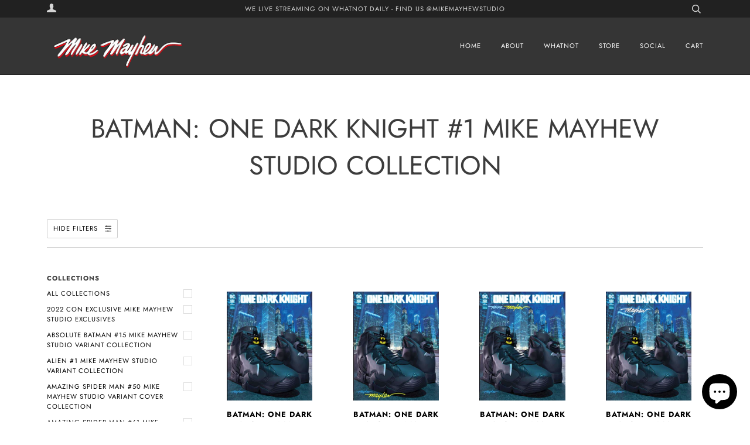

--- FILE ---
content_type: text/javascript
request_url: https://www.mikemayhewstudio.com/cdn/shop/t/6/assets/ajaxify.js?v=175789279734272198351635220140
body_size: 3459
content:
typeof Shopify=="undefined"&&(Shopify={});function urlParams(name){name=name.replace(/[\[]/,"\\[").replace(/[\]]/,"\\]");var regex=new RegExp("[\\?&]"+name+"=([^&#]*)"),results=regex.exec(location.search);return results==null?"":decodeURIComponent(results[1].replace(/\+/g," "))}function attributeToString(attribute){return typeof attribute!="string"&&(attribute+="",attribute==="undefined"&&(attribute="")),jQuery.trim(attribute)}Shopify.onProduct=function(product){},Shopify.onCartUpdate=function(cart){},Shopify.updateCartNote=function(note,callback){var params={type:"POST",url:"/cart/update.js",data:"note="+attributeToString(note),dataType:"json",success:function(cart){typeof callback=="function"?callback(cart):Shopify.onCartUpdate(cart)},error:function(XMLHttpRequest2,textStatus2){Shopify.onError(XMLHttpRequest2,textStatus2)}};jQuery.ajax(params)},Shopify.onError=function(XMLHttpRequest,textStatus){var data=eval("("+XMLHttpRequest.responseText+")");data.message?alert(data.message+"("+data.status+"): "+data.description):alert("Error : "+Shopify.fullMessagesFromErrors(data).join("; ")+".")},Shopify.addItem=function(variant_id,quantity,callback){var quantity=quantity||1,params={type:"POST",url:"/cart/add.js",data:"quantity="+quantity+"&id="+variant_id,dataType:"json",success:function(line_item){typeof callback=="function"?callback(line_item):Shopify.onItemAdded(line_item)},error:function(XMLHttpRequest2,textStatus2){Shopify.onError(XMLHttpRequest2,textStatus2)}};jQuery.ajax(params)},Shopify.addItemFromForm=function(form,callback,errorCallback){var params={type:"POST",url:"/cart/add.js",data:jQuery(form).serialize(),dataType:"json",success:function(line_item){typeof callback=="function"?callback(line_item,form):Shopify.onItemAdded(line_item,form)},error:function(XMLHttpRequest2,textStatus2){typeof errorCallback=="function"?errorCallback(XMLHttpRequest2,textStatus2):Shopify.onError(XMLHttpRequest2,textStatus2)}};jQuery.ajax(params)},Shopify.getCart=function(callback){jQuery.getJSON("/cart.js",function(cart,textStatus2){typeof callback=="function"?callback(cart):Shopify.onCartUpdate(cart)})},Shopify.getProduct=function(handle,callback){jQuery.getJSON("/products/"+handle+".js",function(product,textStatus2){typeof callback=="function"?callback(product):Shopify.onProduct(product)})},Shopify.changeItem=function(variant_id,quantity,callback){var params={type:"POST",url:"/cart/change.js",data:"quantity="+quantity+"&id="+variant_id,dataType:"json",success:function(cart){typeof callback=="function"?callback(cart):Shopify.onCartUpdate(cart)},error:function(XMLHttpRequest2,textStatus2){Shopify.onError(XMLHttpRequest2,textStatus2)}};jQuery.ajax(params)};var ajaxifyShopify=function(module,$){"use strict";var init,settings,cartInit,$drawerHeight,$cssTransforms,$cssTransforms3d,$nojQueryLoad,$w,$body,$html,$formContainer,$btnClass,$wrapperClass,$addToCart,$flipClose,$flipCart,$flipContainer,$cartCountSelector,$cartCostSelector,$toggleCartButton,$modal,$cartContainer,$drawerCaret,$modalContainer,$modalOverlay,$closeCart,$drawerContainer,$prependDrawerTo,$callbackData={},updateCountPrice,flipSetup,revertFlipButton,modalSetup,showModal,sizeModal,hideModal,drawerSetup,showDrawer,hideDrawer,sizeDrawer,loadCartImages,formOverride,itemAddedCallback,itemErrorCallback,cartUpdateCallback,cartToggleCallback,setToggleButtons,flipCartUpdateCallback,buildCart,cartTemplate,adjustCart,adjustCartCallback,createQtySelectors,qtySelectors,validateQty,scrollTop,toggleCallback;return init=function(options){if(settings={method:"modal",formSelector:".cartForm",addToCartSelector:'input[type="submit"]',cartCountSelector:null,cartCostSelector:null,toggleCartButton:null,btnClass:null,wrapperClass:null,useCartTemplate:!0,moneyFormat:"$",disableAjaxCart:!1,enableQtySelectors:!0,prependDrawerTo:"body",onToggleCallback:null},$.extend(settings,options),urlParams("method")&&(settings.method=urlParams("method")),settings.method=settings.method.toLowerCase(),$formContainer=$(settings.formSelector),$btnClass=settings.btnClass,$wrapperClass=settings.wrapperClass,$addToCart=$formContainer.find(settings.addToCartSelector),$flipContainer=null,$flipClose=null,$cartCountSelector=$(settings.cartCountSelector),$cartCostSelector=$(settings.cartCostSelector),$toggleCartButton=$(settings.toggleCartButton),$modal=null,$prependDrawerTo=$(settings.prependDrawerTo),$cssTransforms=Modernizr.csstransforms,$cssTransforms3d=Modernizr.csstransforms3d,$w=$(window),$body=$("body"),$html=$("html"),$nojQueryLoad=$html.hasClass("lt-ie9"),$nojQueryLoad&&(settings.useCartTemplate=!1),!settings.disableAjaxCart){switch(settings.method){case"flip":flipSetup();break;case"modal":modalSetup();break;case"drawer":drawerSetup();break}$(document).keyup(function(evt){if(evt.keyCode==27)switch(settings.method){case"flip":case"drawer":hideDrawer();break;case"modal":hideModal();break}}),$addToCart.length&&formOverride()}adjustCart()},updateCountPrice=function(cart){$cartCountSelector&&($cartCountSelector.html(cart.item_count).removeClass("hidden-count"),cart.item_count===0&&$cartCountSelector.addClass("hidden-count")),$cartCostSelector&&($cartCostSelector.find("span.money").html(slate.Currency.formatMoney(cart.total_price,settings.moneyFormat)),$cartCostSelector.removeClass("hidden-count"),cart.item_count===0&&$cartCostSelector.addClass("hidden-count"))},flipSetup=function(){if(drawerSetup(),!!$addToCart.length){$addToCart.addClass("flip__front").wrap('<div class="flip"></div>');var checkoutBtn=$('<a href="/cart" class="flip__back" style="background-color: #C00; color: #fff;" class="flip__checkout">"Check Out" </a>').addClass($btnClass),flipLoader=$('<span class="ajaxcart__flip-loader"></span>'),flipExtra=$('<div class="flip__extra"><a href="#" class="flip__cart">"View Cart" (<span></span>)</a></div>');checkoutBtn.insertAfter($addToCart),flipLoader.insertAfter(checkoutBtn),$flipContainer=$(".flip"),$cssTransforms3d||$flipContainer.addClass("no-transforms"),flipExtra.insertAfter($flipContainer),$flipCart=$(".flip__cart"),$flipCart.on("click",function(e){e.preventDefault(),showDrawer(!0)}),$('input[type="checkbox"], input[type="radio"], select',$formContainer).on("click",function(){revertFlipButton()})}},revertFlipButton=function(){$flipContainer.removeClass("is-flipped")},modalSetup=function(){var source=$("#ModalTemplate").html(),template=Handlebars.compile(source);$body.append(template).append('<div class="ajaxcart__overlay"></div>'),$modalContainer=$("#AjaxifyModal"),$modalOverlay=$(".ajaxcart__overlay"),$cartContainer=$("#AjaxifyCart"),$modalOverlay.on("click",hideModal),$modalContainer.prepend('<button type="button" class="ajaxcart__close" title="Close Cart">Close Cart</button>'),$closeCart=$(".ajaxcart__close"),$closeCart.on("click",hideModal),$cssTransforms||$modalContainer.addClass("no-transforms"),$(window).on({orientationchange:function(e){$modalContainer.hasClass("is-visible")&&sizeModal("resize")},resize:function(e){!$nojQueryLoad&&$modalContainer.hasClass("is-visible")&&sizeModal("resize")}}),setToggleButtons()},showModal=function(toggle){$body.addClass("ajaxcart--is-visible"),!cartInit&&toggle?Shopify.getCart(cartToggleCallback):sizeModal()},sizeModal=function(isResizing){isResizing||$modalContainer.css("opacity",0),$modalContainer.css({"margin-left":-($modalContainer.outerWidth()/2),opacity:1}),$closeCart.css({top:30+$cartContainer.find("h1").height()/2}),$modalContainer.addClass("is-visible"),scrollTop(),toggleCallback({is_visible:!0})},hideModal=function(e){$body.removeClass("ajaxcart--is-visible"),e&&e.preventDefault(),$modalContainer&&($modalContainer.removeClass("is-visible"),$body.removeClass("ajaxify-lock")),toggleCallback({is_visible:!1})},drawerSetup=function(){var source=$("#DrawerTemplate").html(),template=Handlebars.compile(source),data2={wrapperClass:$wrapperClass};$prependDrawerTo.prepend(template(data2)),$drawerContainer=$("#AjaxifyDrawer"),$cartContainer=$("#AjaxifyCart"),$drawerCaret=$(".ajaxcart__caret > span"),setToggleButtons();var timeout;$(window).resize(function(){clearTimeout(timeout),timeout=setTimeout(function(){$drawerContainer.hasClass("is-visible")&&(positionCaret(),sizeDrawer())},500)}),positionCaret();function positionCaret(){if($toggleCartButton.offset()){var togglePos=$toggleCartButton.offset(),toggleWidth=$toggleCartButton.outerWidth(),toggleMiddle=togglePos.left+toggleWidth/2;$drawerCaret.css("left",toggleMiddle+"px")}}},showDrawer=function(toggle){settings.method=="flip"?Shopify.getCart(flipCartUpdateCallback):!cartInit&&toggle?Shopify.getCart(cartUpdateCallback):cartInit&&toggle&&sizeDrawer(),$drawerContainer.addClass("is-visible"),scrollTop(),toggleCallback({is_visible:!0})},hideDrawer=function(){$drawerContainer.removeAttr("style").removeClass("is-visible"),scrollTop(),toggleCallback({is_visible:!1})},sizeDrawer=function($empty){$empty?$drawerContainer.css("height","0px"):($drawerHeight=$cartContainer.outerHeight(),$(".cart__row img").css("width","auto"),$drawerContainer.css("height",$drawerHeight+"px"))},loadCartImages=function(){var cartImages=$("img",$cartContainer),count=cartImages.length,index=0;cartImages.on("load",function(){if(index++,index==count)switch(settings.method){case"modal":sizeModal();break;case"flip":case"drawer":sizeDrawer();break}})},formOverride=function(){$formContainer.submit(function(e){switch(e.preventDefault(),$addToCart.removeClass("is-added").addClass("is-adding"),$(".qty-error").remove(),Shopify.addItemFromForm(e.target,itemAddedCallback,itemErrorCallback),settings.method){case"flip":$flipContainer.addClass("flip--is-loading");break}})},itemAddedCallback=function(product){switch($addToCart.removeClass("is-adding").addClass("is-added"),settings.method){case"flip":setTimeout(function(){$flipContainer.removeClass("flip--is-loading").addClass("is-flipped")},600);break}Shopify.getCart(cartUpdateCallback)},itemErrorCallback=function(XMLHttpRequest,textStatus){var data=eval("("+XMLHttpRequest.responseText+")");switch(settings.method){case"flip":$flipContainer.removeClass("flip--is-loading");break}data.message&&data.status==422&&$formContainer.after('<div class="errors qty-error">'+data.description+"</div>")},cartUpdateCallback=function(cart){switch(updateCountPrice(cart),settings.method){case"flip":$(".flip__cart span").html(cart.item_count);break;case"modal":buildCart(cart);break;case"drawer":buildCart(cart),$drawerContainer.hasClass("is-visible")?scrollTop():showDrawer();break}},cartToggleCallback=function(cart){switch(updateCountPrice(cart),settings.method){case"flip":$(".flip__cart span").html(cart.item_count);break;case"modal":buildCart(cart);break;case"drawer":buildCart(cart),$drawerContainer.hasClass("is-visible")?scrollTop():showDrawer();break}},setToggleButtons=function(){$toggleCartButton=$(settings.toggleCartButton),$toggleCartButton&&($toggleCartButton.off("click"),$toggleCartButton.on("click",function(e){switch(e.preventDefault(),settings.method){case"modal":$modalContainer.hasClass("is-visible")?hideModal():showModal(!0);break;case"drawer":case"flip":$drawerContainer.hasClass("is-visible")?hideDrawer():showDrawer(!0);break}}))},flipCartUpdateCallback=function(cart){buildCart(cart)},buildCart=function(cart){if((!settings.useCartTemplate||cart.item_count===0)&&$cartContainer.empty(),cart.item_count===0){switch($cartContainer.append('<h3 class="uppercase h3">Your cart is empty.</h3>').append('<a href="/collections/all" class="btn btn--large btn--splash btn--full uppercase btn--checkout">Continue browsing here</a>'),settings.method){case"modal":sizeModal("resize");break;case"flip":case"drawer":sizeDrawer(),!$drawerContainer.hasClass("is-visible")&&cartInit&&sizeDrawer(!0);break}return}if(settings.useCartTemplate){cartTemplate(cart);return}var items=[],item={},data2={},source=$("#CartTemplate").html(),template=Handlebars.compile(source);switch($.each(cart.items,function(index,cartItem){var itemAdd=cartItem.quantity+1,itemMinus=cartItem.quantity-1,itemQty=cartItem.quantity;if(cartItem.image!=null)var prodImg=cartItem.image.replace(/(\.[^.]*)$/,"_small$1").replace("http:","");else var prodImg="//cdn.shopify.com/s/assets/admin/no-image-medium-cc9732cb976dd349a0df1d39816fbcc7.gif";var prodName=cartItem.product_title,prodVariation=cartItem.variant_title;prodVariation=="Default Title"&&(prodVariation=!1),item={id:cartItem.variant_id,url:cartItem.url,img:prodImg,name:prodName,variation:prodVariation,itemAdd:itemAdd,itemMinus:itemMinus,itemQty:itemQty,price:slate.Currency.formatMoney(cartItem.price,settings.moneyFormat)},items.push(item)}),data2={items:items,totalPrice:slate.Currency.formatMoney(cart.total_price,settings.moneyFormat),btnClass:$btnClass},$cartContainer.append(template(data2)),adjustCart(),settings.method){case"modal":loadCartImages();break;case"flip":case"drawer":cart.item_count>0?loadCartImages():sizeDrawer(!0);break;default:break}cartInit=!0},cartTemplate=function(cart){var url="/cart?"+Date.now()+' form[action="/cart"]';$cartContainer.load(url,function(){switch(adjustCart(),settings.method){case"modal":loadCartImages();break;case"flip":case"drawer":cart.item_count>0?loadCartImages():sizeDrawer(!0),$cartContainer.prepend('<button type="button" class="ajaxcart__close" title="Close Cart">Close Cart</button>'),$closeCart=$(".ajaxcart__close"),$closeCart.on("click",hideDrawer);break;default:break}cartInit=!0})},adjustCart=function(){settings.useCartTemplate&&createQtySelectors();var qtyAdjust=$(".ajaxcart__qty-adjust");qtyAdjust.off("click"),qtyAdjust.on("click",function(){var el=$(this),id=el.data("id"),qtySelector=el.siblings(".ajaxcart__qty-num"),qty=parseInt(qtySelector.val().replace(/\D/g,"")),qty=validateQty(qty);el.hasClass("ajaxcart__qty--plus")?qty=qty+1:(qty=qty-1,qty<=0&&(qty=0)),id?updateQuantity(id,qty):qtySelector.val(qty)});var qtyInput=$(".ajaxcart__qty-num");qtyInput.off("change"),qtyInput.on("change",function(){var el=$(this),id=el.data("id"),qty=parseInt(el.val().replace(/\D/g,"")),qty=validateQty(qty);id&&updateQuantity(id,qty)}),qtyInput.off("focus"),qtyInput.on("focus",function(){var el=$(this);setTimeout(function(){el.select()},50)}),$(".ajaxcart__remove").on("click",function(e){var el=$(this),id=el.data("id")||null,qty=0;id&&(e.preventDefault(),updateQuantity(id,qty))});function updateQuantity(id,qty){if(settings.useCartTemplate)var row=$('.cart__row[data-id="'+id+'"]').addClass("is-loading");else var row=$('.ajaxcart__row[data-id="'+id+'"]').addClass("is-loading");qty===0&&row.addClass("is-removed"),setTimeout(function(){Shopify.changeItem(id,qty,function(cart){var updatedItem=cart.items.filter(function(item){return item.variant_id==id});qty==0||updatedItem.length&&updatedItem[0].quantity==qty?adjustCartCallback(cart):jQuery("#ajaxcart__item__"+id+"__errors",$cartContainer).show().delay(5e3).fadeOut()})},250)}var noteArea=$('textarea[name="note"]');noteArea.off("change"),noteArea.on("change",function(){var newNote=$(this).val();newNote=escape(newNote),Shopify.updateCartNote(newNote,function(cart){})}),window.Shopify&&Shopify.StorefrontExpressButtons&&Shopify.StorefrontExpressButtons.initialize()},adjustCartCallback=function(cart){if(updateCountPrice(cart),cart.item_count===0)switch(settings.method){case"modal":break;case"flip":case"drawer":hideDrawer();break}setTimeout(function(){Shopify.getCart(buildCart)},150)},createQtySelectors=function(){$('input[type="number"]',$cartContainer).length&&$('input[type="number"]',$cartContainer).each(function(){var el=$(this),currentQty=el.val(),itemAdd=currentQty+1,itemMinus=currentQty-1,itemQty=currentQty,source=$("#AjaxifyQty").html(),template=Handlebars.compile(source),data2={id:el.data("id"),itemQty:itemQty,itemAdd:itemAdd,itemMinus:itemMinus};el.after(template(data2)).remove()}),$('a[href^="/cart/change"]',$cartContainer).length&&$('a[href^="/cart/change"]',$cartContainer).each(function(){var el=$(this).addClass("ajaxcart__remove")})},validateQty=function(qty){return parseFloat(qty)==parseInt(qty)&&!isNaN(qty)||(qty=1),qty},scrollTop=function(){($body.scrollTop()>0||$html.scrollTop()>0)&&$("html, body").animate({scrollTop:0},250,"swing")},toggleCallback=function(data2){data2.method=settings.method,typeof settings.onToggleCallback=="function"&&settings.onToggleCallback.call(this,data2)},module={init:init},module}(ajaxifyShopify||{},jQuery);
//# sourceMappingURL=/cdn/shop/t/6/assets/ajaxify.js.map?v=175789279734272198351635220140
